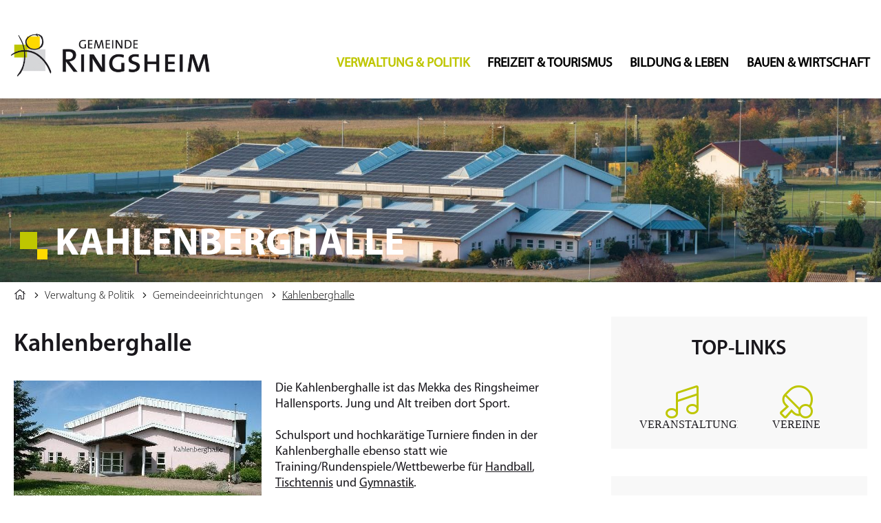

--- FILE ---
content_type: text/html;charset=UTF-8
request_url: https://www.ringsheim.de/2680473.html
body_size: 36410
content:
<!DOCTYPE HTML>
<html lang="de" dir="ltr">
<head>
<meta charset="UTF-8">
<meta name="viewport" content="width=device-width, initial-scale=1.0, user-scalable=yes, minimum-scale=1.0">
<meta name="generator" content="dvv-Mastertemplates 24.2.0.1-RELEASE">
<meta name="og:title" content="Kahlenberghalle">
<meta name="og:image" content="https://www.ringsheim.de/site/Ringsheim/get/params_E1660850831/2508407/2638195/2638360/2680473/2638385/2666141/2666145/Kahlenberghalle%20%281%29.JPG">
<meta name="og:image:alt" content="Kahlenberghalle">
<meta name="og:type" content="website">
<meta name="og:locale" content="de">
<meta name="og:url" content="https://ringsheim.de/startseite/freizeit+_+tourismus/kahlenberghalle.html">
<meta name="robots" content="index, follow">
<title>Gemeinde Ringsheim: Kahlenberghalle</title>
<link href="/site/Ringsheim/resourceCached/10.4.2.1.1/css/master.css" rel="stylesheet" type="text/css">
<link href="/site/Ringsheim/resourceCached/10.4.2.1.1/css/fontawesome.min.css" rel="stylesheet" type="text/css">
<link href="/site/Ringsheim/resourceCached/10.4.2.1.1/css/jquery.mmenu.all.css" rel="stylesheet" type="text/css">
<link href="/site/Ringsheim/resourceCached/10.4.2.1.1/css/extensions/jquery.mmenu.themes.css" rel="stylesheet" type="text/css">
<link href="/site/Ringsheim/resourceCached/10.4.2.1.1/css/extensions/jquery.mmenu.searchfield.css" rel="stylesheet" type="text/css">
<link href="/site/Ringsheim/resourceCached/10.4.2.1.1/css/addons/jquery.mmenu.navbars.css" rel="stylesheet" type="text/css">
<link href="/site/Ringsheim/resourceCached/10.4.2.1.1/css/extensions/jquery.mmenu.positioning.css" rel="stylesheet" type="text/css">
<link href="/site/Ringsheim/resourceCached/10.4.2.1.1/css/superfish.css" rel="stylesheet" type="text/css">
<link href="/site/Ringsheim/resourceCached/10.4.2.1.1/css/jquery.cookiebar.css" rel="stylesheet" type="text/css">
<link href="/common/js/jQuery/external/lightbox/dvv-lightbox-min.css" rel="stylesheet" type="text/css">
<link rel="icon" href="/site/Ringsheim/resourceCached/10.4.2.1.1/img/favicon.ico">
<script src="/common/js/jQuery/3.6.4/jquery.min.js"></script>
<script src="/common/js/jQuery/external/hoverIntent/jquery.hoverIntent.min.js"></script>
<script src="/common/js/jQuery/external/touchwipe/jquery.touchwipe.min.js"></script>
<script src="/common/js/jQuery/external/superfish/js/superfish.min.js"></script>
<script src="/common/js/jQuery/external/lightbox/dvv-lightbox-min.js"></script>
<script src="/site/Ringsheim/resourceCached/10.4.2.1.1/mergedScript_de.js"></script>
<script src="/site/Ringsheim/resourceCached/10.4.2.1.1/js/jquery-ui.min.js"></script>
<script src="/site/Ringsheim/resourceCached/10.4.2.1.1/js/functions.js"></script>
<script src="/site/Ringsheim/resourceCached/10.4.2.1.1/js/jquery.mmenu.min.js"></script>
<script src="/site/Ringsheim/resourceCached/10.4.2.1.1/js/addons/jquery.mmenu.searchfield.min.js"></script>
<script src="/site/Ringsheim/resourceCached/10.4.2.1.1/js/addons/jquery.mmenu.navbars.min.js"></script>
<script src="/site/Ringsheim/resourceCached/10.4.2.1.1/js/jquery.cookiebar.js"></script>
<script>
jQuery.noConflict();
jQuery(function($) {$("a[data-lightboxgroup^='lightbox']").lightBox();});jQuery.extend(jQuery.fn.lightBox.defaults, {imageBtnPrev: "/site/Ringsheim/resourceCached/10.4.2.1.1/img/apps/prev.png", imageBtnNext: "/site/Ringsheim/resourceCached/10.4.2.1.1/img/apps/next.png", imageBtnClose: "/site/Ringsheim/resourceCached/10.4.2.1.1/img/apps/close.png", maxHeight: "viewport", maxWidth: "viewport"});
jQuery(function(){jQuery('#cc_14468089').appendTo('.ebene1.child_5');});
jQuery(function(){jQuery('.ebene1.quicksearch').appendTo('#my-menu ul.ebene1');});
jQuery(window).on('load', function(){
jQuery('.image img').each(function(){var imgWidth=jQuery(this).width();if(imgWidth>0){jQuery(this).parents('.image').css({width:imgWidth});}})
});
</script>
<link href="/site/Ringsheim/resourceCached/10.4.2.1.1/css/jquery-ui.min.css" rel="stylesheet" type="text/css">
<link href="/site/Ringsheim/resourceCached/10.4.2.1.1/css/custom.css" rel="stylesheet" type="text/css">
<link href="/site/Ringsheim/resourceCached/10.4.2.1.1/css/customize.css" rel="stylesheet" type="text/css">
</head>
<body id="node2680473" class="knot_2638195 standard body_node">


	<div class="the-wrapper">
	<a id="hamburger" class="Fixed" href="#menu"><span></span></a>
  <header id="header">
  	<!-- top-custom.vm start -->
<div class="top-content">
  <div class="top-content-inner">
  	<div class="logo">
    <a href="/startseite.html"><img src="/site/Ringsheim/resourceCached/10.4.2.1.1/img/logo.png" alt="Startseite"></a>
  </div> <!--end logo-->
  <div class="toplinks-wrapper">
    <nav id="topnav">
      <ul class="ym-skiplinks">
        <li><a class="ym-skip" href="#navigation">Gehe zum Navigationsbereich</a></li>
        <li><a class="ym-skip" href="#content">Gehe zum Inhalt</a></li>
      </ul>
    </nav> <!-- ende topnav -->
  </div> <!--end toplinks-wrapper-->
  </div> <!--end top content inner -->
<nav id="nav">
	<div id="my-menu">
			<div class="flyerNav">
			<ul class="sf-menu nav_2508407 ebene1">
 <li class="nav_2638195 ebene1 hasChild currentParent child_1"><a href="/startseite/verwaltung+_+politik.html">Verwaltung &amp; Politik</a>
  <ul class="nav_2638195 ebene2">
   <li class="nav_2641437 ebene2 child_1"><a href="/startseite/verwaltung+_+politik/aktuelles.html">Aktuelles</a></li>
   <li class="nav_2659629 ebene2 child_2"><a href="/startseite/verwaltung+_+politik/gemeindeblatt.html">Gemeindeblatt</a></li>
   <li class="nav_3101173 ebene2 child_3"><a href="/3101173.html">Bekanntmachungen</a></li>
   <li class="nav_2638206 ebene2 hasChild child_4"><a href="/startseite/verwaltung+_+politik/buergermeister+_+verwaltung.html">Bürgermeister &amp; Verwaltung</a>
    <ul class="nav_2638206 ebene3">
     <li class="nav_2665225 ebene3 child_1"><a href="/startseite/verwaltung+_+politik/buergermeister.html">Bürgermeister</a></li>
     <li class="nav_2679186 ebene3 child_2"><a href="/startseite/verwaltung+_+politik/mitarbeiter+a+-+z.html">Mitarbeiter A - Z</a></li>
     <li class="nav_2760620 ebene3 child_3"><a href="/startseite/verwaltung+_+politik/haushaltsbefragung.html">Haushaltsbefragung</a></li>
     <li class="nav_2914833 ebene3 child_4"><a href="/startseite/verwaltung+_+politik/stellenausschreibungen.html">Stellenausschreibungen</a></li>
    </ul></li>
   <li class="nav_3618982 ebene2 child_5"><a href="/startseite/verwaltung+_+politik/digitales+rathaus.html">Digitales Rathaus </a></li>
   <li class="nav_2638294 ebene2 hasChild child_6"><a href="/startseite/verwaltung+_+politik/dienstleistungen+a-z.html">Dienstleistungen A-Z</a>
    <ul class="nav_2638294 ebene3">
     <li class="nav_2680279 ebene3 child_5"><a href="/startseite/verwaltung+_+politik/formulare.html">Formulare</a></li>
    </ul></li>
   <li class="nav_2638217 ebene2 child_7"><a href="/startseite/verwaltung+_+politik/wahlen.html">Wahlen</a></li>
   <li class="nav_2638261 ebene2 child_8"><a href="/startseite/verwaltung+_+politik/ortsrecht.html">Ortsrecht</a></li>
   <li class="nav_2681197 ebene2 child_9"><a href="/startseite/verwaltung+_+politik/steuern+_+gebuehren.html">Steuern &amp; Gebühren</a></li>
   <li class="nav_2638228 ebene2 hasChild child_10"><a href="/startseite/verwaltung+_+politik/gemeinderat.html">Gemeinderat</a>
    <ul class="nav_2638228 ebene3">
     <li class="nav_2638250 ebene3 child_2"><a href="/startseite/verwaltung+_+politik/sitzungen.html">Sitzungen</a></li>
    </ul></li>
   <li class="nav_2638360 ebene2 hasChild currentParent child_11"><a href="/startseite/verwaltung+_+politik/gemeindeeinrichtungen.html">Gemeindeeinrichtungen</a>
    <ul class="nav_2638360 ebene3">
     <li class="nav_2665252 ebene3 child_2"><a href="/startseite/verwaltung+_+politik/bauhof.html">Bauhof</a></li>
     <li class="nav_2638393 ebene3 child_2"><a href="/startseite/verwaltung+_+politik/friedhof.html">Friedhof</a></li>
     <li class="nav_2638404 ebene3 child_3"><a href="/startseite/verwaltung+_+politik/feuerwehr.html">Feuerwehr</a></li>
     <li class="nav_2680469 ebene3 child_4"><a href="/2680469.html">Schule &amp; Ganztagsbetreuung</a></li>
     <li class="nav_2680472 ebene3 child_5"><a href="/2680472.html">Bürgerhaus</a></li>
     <li class="nav_2680473 ebene3 current child_6"><a aria-current="page" class="active" href="/2680473.html">Kahlenberghalle</a></li>
     <li class="nav_3601988 ebene3 child_7"><a href="/startseite/verwaltung+_+politik/pfarrhaus.html">Pfarrhaus</a></li>
     <li class="nav_2680470 ebene3 child_8"><a href="/2680470.html">Bücherei</a></li>
    </ul></li>
  </ul></li>
 <li class="nav_2638722 ebene1 hasChild child_2"><a href="/startseite/freizeit+_+tourismus.html">Freizeit &amp; Tourismus</a>
  <ul class="nav_2638722 ebene2">
   <li class="nav_2638744 ebene2 child_12"><a href="/startseite/freizeit+_+tourismus/veranstaltungen.html">Veranstaltungen</a></li>
   <li class="nav_2639020 ebene2 hasChild child_2"><a href="/startseite/freizeit+_+tourismus/uebernachtungsmoeglichkeiten.html">Übernachtungsmöglichkeiten</a>
    <ul class="nav_2639020 ebene3">
     <li class="nav_2639053 ebene3 child_9"><a href="/startseite/freizeit+_+tourismus/uebernachtungssteuer.html">Übernachtungssteuer</a></li>
    </ul></li>
   <li class="nav_2639009 ebene2 child_3"><a href="/startseite/freizeit+_+tourismus/gasthaeuser.html">Gasthäuser</a></li>
   <li class="nav_2638733 ebene2 child_4"><a href="/startseite/freizeit+_+tourismus/unsere+region+_+ausfluege.html">Unsere Region / Ausflüge</a></li>
   <li class="nav_2638976 ebene2 hasChild child_5"><a href="/startseite/freizeit+_+tourismus/europa-park.html">Europa-Park</a>
    <ul class="nav_2638976 ebene3">
     <li class="nav_2638987 ebene3 child_2"><a href="/startseite/freizeit+_+tourismus/freizeitpark.html">Freizeitpark</a></li>
     <li class="nav_2638998 ebene3 child_2"><a href="/startseite/freizeit+_+tourismus/rulantica.html">Rulantica</a></li>
     <li class="nav_3008303 ebene3 child_3"><a href="/startseite/freizeit+_+tourismus/yullbe.html">Yullbe</a></li>
    </ul></li>
   <li class="nav_3426167 ebene2 child_6"><a href="/startseite/freizeit+_+tourismus/erlebnisregion+europa-park.html">Erlebnisregion Europa-Park</a></li>
   <li class="nav_2638766 ebene2 hasChild child_7"><a href="/startseite/freizeit+_+tourismus/wandern.html">Wandern</a>
    <ul class="nav_2638766 ebene3">
     <li class="nav_2681981 ebene3 child_4"><a href="/startseite/freizeit+_+tourismus/wanderwege+in+ringsheim.html">Wanderwege in Ringsheim</a></li>
     <li class="nav_2682014 ebene3 child_2"><a href="/startseite/freizeit+_+tourismus/breisgauer+weinweg.html">Breisgauer Weinweg</a></li>
    </ul></li>
   <li class="nav_2638800 ebene2 child_8"><a href="/startseite/freizeit+_+tourismus/radfahren.html">Radfahren</a></li>
   <li class="nav_2681707 ebene2 child_9"><a href="/startseite/freizeit+_+tourismus/wein.html">Wein</a></li>
   <li class="nav_2638954 ebene2 child_10"><a href="/startseite/freizeit+_+tourismus/ausstellungen.html">Ausstellungen</a></li>
   <li class="nav_2638755 ebene2 child_11"><a href="/startseite/freizeit+_+tourismus/vereine.html">Vereine</a></li>
   <li class="nav_2638877 ebene2 hasChild child_12"><a href="/startseite/freizeit+_+tourismus/spiel-_+sport-+und+grillstaetten.html">Spiel-, Sport- und Grillstätten</a>
    <ul class="nav_2638877 ebene3">
     <li class="nav_2676353 ebene3 child_3"><a href="/startseite/freizeit+_+tourismus/spielplatz+an+der+schule.html">Spielplatz an der Schule</a></li>
     <li class="nav_2676403 ebene3 child_2"><a href="/startseite/freizeit+_+tourismus/spielplatz+im+berg.html">Spielplatz im Berg</a></li>
     <li class="nav_2669669 ebene3 child_3"><a href="/startseite/freizeit+_+tourismus/bouleplatz.html">Bouleplatz</a></li>
     <li class="nav_2676453 ebene3 child_4"><a href="/startseite/freizeit+_+tourismus/wasserspiele.html">Wasserspiele</a></li>
     <li class="nav_2638899 ebene3 child_5"><a href="/startseite/freizeit+_+tourismus/sportplatz.html">Sportplatz</a></li>
     <li class="nav_2638382 ebene3 child_6"><a href="/startseite/freizeit+_+tourismus/kahlenberghalle.html">Kahlenberghalle</a></li>
     <li class="nav_2669699 ebene3 hasChild child_7"><a href="/startseite/freizeit+_+tourismus/grillplatz.html">Grillplatz</a>
      <ul class="nav_2669699 ebene4">
       <li class="nav_3591665 ebene4 child_1"><a href="/startseite/freizeit+_+tourismus/online-reservierung.html">Online-Reservierung</a></li>
      </ul></li>
     <li class="nav_2676503 ebene3 child_8"><a href="/startseite/freizeit+_+tourismus/tiergehege.html">Tiergehege</a></li>
    </ul></li>
   <li class="nav_2638371 ebene2 child_13"><a href="/startseite/freizeit+_+tourismus/buergerhaus.html">Bürgerhaus</a></li>
   <li class="nav_2639064 ebene2 child_14"><a href="/startseite/freizeit+_+tourismus/touristische+verbaende.html">Touristische Verbände</a></li>
   <li class="nav_3397173 ebene2 child_15"><a href="/startseite/freizeit+_+tourismus/tourismusbroschuere.html">Tourismusbroschüre</a></li>
   <li class="nav_3495582 ebene2 child_16"><a href="/3495582.html">Verkehr</a></li>
   <li class="nav_3531106 ebene2 child_17"><a href="/startseite/freizeit+_+tourismus/_ein+schal+geht+um+die+welt_.html">"Ein Schal geht um die Welt"</a></li>
  </ul></li>
 <li class="nav_2638426 ebene1 hasChild child_3"><a href="/startseite/bildung+_+leben.html">Bildung &amp; Leben</a>
  <ul class="nav_2638426 ebene2">
   <li class="nav_2638437 ebene2 hasChild child_18"><a href="/startseite/bildung+_+leben/bildung.html">Bildung</a>
    <ul class="nav_2638437 ebene3">
     <li class="nav_2638448 ebene3 hasChild child_9"><a href="/startseite/bildung+_+leben/kita.html">Kita</a>
      <ul class="nav_2638448 ebene4">
       <li class="nav_2680426 ebene4 child_2"><a href="/startseite/bildung+_+leben/ganztagesbetreuung++u3.html">Ganztagesbetreuung U3</a></li>
      </ul></li>
     <li class="nav_2666609 ebene3 child_2"><a href="/startseite/bildung+_+leben/ortenauer+kindertagespflege.html">Ortenauer Kindertagespflege</a></li>
     <li class="nav_2638459 ebene3 child_3"><a href="/startseite/bildung+_+leben/ganztagesbetreuung.html">Schule &amp; Ganztagsbetreuung</a></li>
     <li class="nav_2638481 ebene3 child_4"><a href="/startseite/bildung+_+leben/buecherei.html">Bücherei</a></li>
     <li class="nav_2638503 ebene3 child_5"><a href="/startseite/bildung+_+leben/ferienprogramm.html">Ferienprogramm</a></li>
     <li class="nav_2638514 ebene3 child_6"><a href="/startseite/bildung+_+leben/volkshochschule.html">Volkshochschule</a></li>
    </ul></li>
   <li class="nav_2638525 ebene2 hasChild child_2"><a href="/startseite/bildung+_+leben/kirche+_+glaube.html">Kirche / Glaube</a>
    <ul class="nav_2638525 ebene3">
     <li class="nav_2638536 ebene3 child_7"><a href="/startseite/bildung+_+leben/spaetbarocke+pfarrkirche.html">spätbarocke Pfarrkirche</a></li>
     <li class="nav_2638547 ebene3 child_2"><a href="/startseite/bildung+_+leben/weihnachtskrippe.html">Weihnachtskrippe</a></li>
     <li class="nav_2638558 ebene3 child_3"><a href="/startseite/bildung+_+leben/johanneskapelle.html">Johanneskapelle</a></li>
     <li class="nav_3602107 ebene3 child_4"><a href="/3602107.html">Pfarrhaus</a></li>
    </ul></li>
   <li class="nav_2638580 ebene2 hasChild child_3"><a href="/startseite/bildung+_+leben/gesundheit.html">Gesundheit</a>
    <ul class="nav_2638580 ebene3">
     <li class="nav_2638591 ebene3 child_5"><a href="/startseite/bildung+_+leben/aerzte.html">Ärzte</a></li>
     <li class="nav_2638602 ebene3 child_2"><a href="/startseite/bildung+_+leben/krankenhaus.html">Krankenhaus</a></li>
     <li class="nav_2638613 ebene3 child_3"><a href="/startseite/bildung+_+leben/pflege.html">Pflege</a></li>
     <li class="nav_2638624 ebene3 child_4"><a href="/startseite/bildung+_+leben/tagespflege.html">Tagespflege</a></li>
    </ul></li>
   <li class="nav_2638646 ebene2 child_4"><a href="/startseite/bildung+_+leben/senioren.html">Senioren</a></li>
   <li class="nav_2719773 ebene2 child_5"><a href="/startseite/bildung+_+leben/hilfsfonds.html">Hilfsfonds</a></li>
   <li class="nav_2638679 ebene2 child_6"><a href="/startseite/bildung+_+leben/integration.html">Integration</a></li>
   <li class="nav_2638701 ebene2 child_7"><a href="/startseite/bildung+_+leben/geschichte.html">Geschichte</a></li>
   <li class="nav_2679243 ebene2 child_8"><a href="/startseite/bildung+_+leben/kultur.html">Kultur</a></li>
   <li class="nav_2666937 ebene2 child_9"><a href="/startseite/bildung+_+leben/gemeindepartnerschaft.html">Gemeindepartnerschaft</a></li>
  </ul></li>
 <li class="nav_2639119 ebene1 hasChild child_4"><a href="/startseite/bauen+_+wirtschaft.html">Bauen &amp; Wirtschaft</a>
  <ul class="nav_2639119 ebene2">
   <li class="nav_2754539 ebene2 child_10"><a href="/startseite/bauen+_+wirtschaft/aktuelle+bebauungsplanverfahren.html">Aktuelle Bebauungsplanverfahren</a></li>
   <li class="nav_2639130 ebene2 hasChild child_2"><a href="/startseite/bauen+_+wirtschaft/bauen.html">Bauen</a>
    <ul class="nav_2639130 ebene3">
     <li class="nav_2665673 ebene3 child_5"><a href="/startseite/bauen+_+wirtschaft/flaechennutzungsplan.html">Flächennutzungsplan</a></li>
     <li class="nav_2639152 ebene3 child_2"><a href="/startseite/bauen+_+wirtschaft/bebauungsplaene.html">Bebauungspläne</a></li>
     <li class="nav_2676043 ebene3 child_3"><a href="/startseite/bauen+_+wirtschaft/bodenrichtwerte.html">Bodenrichtwerte</a></li>
     <li class="nav_2927774 ebene3 child_4"><a href="/startseite/bauen+_+wirtschaft/sanierungsgebiet.html">Sanierungsgebiet</a></li>
     <li class="nav_3308200 ebene3 child_5"><a href="/startseite/bauen+_+wirtschaft/sprechtage+des+kreisbaumeisters.html">Sprechtage des Kreisbaumeisters</a></li>
    </ul></li>
   <li class="nav_3493413 ebene2 child_3"><a href="/startseite/bauen+_+wirtschaft/stoerung+strassenbeleuchtung+melden.html">Störung Straßenbeleuchtung melden</a></li>
   <li class="nav_2639163 ebene2 hasChild child_4"><a href="/startseite/bauen+_+wirtschaft/infos+rund+ums+bauen.html">Infos rund ums Bauen</a>
    <ul class="nav_2639163 ebene3">
     <li class="nav_2639207 ebene3 child_6"><a href="/startseite/bauen+_+wirtschaft/breitband+_+telefon.html">Breitband &amp; Telefon</a></li>
     <li class="nav_2639185 ebene3 child_2"><a href="/startseite/bauen+_+wirtschaft/wasser.html">Wasser</a></li>
     <li class="nav_2671221 ebene3 child_3"><a href="/startseite/bauen+_+wirtschaft/abwasser.html">Abwasser</a></li>
     <li class="nav_2639174 ebene3 child_4"><a href="/startseite/bauen+_+wirtschaft/strom+_+gas.html">Strom &amp; Gas</a></li>
     <li class="nav_2671623 ebene3 child_5"><a href="/startseite/bauen+_+wirtschaft/fernwaerme.html">Fernwärme</a></li>
     <li class="nav_2671633 ebene3 child_6"><a href="/startseite/bauen+_+wirtschaft/muellentsorgung.html">Müllentsorgung</a></li>
     <li class="nav_2671658 ebene3 child_7"><a href="/startseite/bauen+_+wirtschaft/schornsteinfeger.html">Schornsteinfeger</a></li>
     <li class="nav_3189672 ebene3 child_8"><a href="/startseite/bauen+_+wirtschaft/altlastenkataster.html">Altlastenkataster</a></li>
    </ul></li>
   <li class="nav_2639284 ebene2 child_5"><a href="/startseite/bauen+_+wirtschaft/wirtschaftsverbaende.html">Wirtschaftsverbände</a></li>
   <li class="nav_2679302 ebene2 child_6"><a href="/startseite/bauen+_+wirtschaft/umwelt+_+klima.html">Umwelt &amp; Klima</a></li>
   <li class="nav_3601502 ebene2 child_7"><a href="/startseite/bauen+_+wirtschaft/kommunale+waermeplanung.html">Kommunale Wärmeplanung</a></li>
   <li class="nav_2639218 ebene2 hasChild child_8"><a href="/startseite/bauen+_+wirtschaft/gewerbe.html">Gewerbe</a>
    <ul class="nav_2639218 ebene3">
     <li class="nav_2679392 ebene3 child_9"><a href="https://cms.ringsheim.de/site/Ringsheim/node/2679392/neu/index.html" rel="external noopener">Selbsteintrag Gewerbe</a></li>
     <li class="nav_3614702 ebene3 hasChild child_2"><a href="/startseite/bauen+_+wirtschaft/leer+-+akkordeon.html">Neues Gewerbegebiet</a>
      <ul class="nav_3614702 ebene4">
       <li class="nav_3683875 ebene4 child_2"><a href="/3683875.html">Bebauungspläne</a></li>
      </ul></li>
     <li class="nav_3532042 ebene3 child_3"><a href="/startseite/bauen+_+wirtschaft/laermaktionsplan.html">Lärmaktionsplan </a></li>
     <li class="nav_3544183 ebene3 child_4"><a href="/3544183.html">Verbot Ferienwohnungen </a></li>
    </ul></li>
   <li class="nav_2639317 ebene2 hasChild child_9"><a href="/startseite/bauen+_+wirtschaft/weinbau+_+landwirtschaft.html">Weinbau &amp; Landwirtschaft</a>
    <ul class="nav_2639317 ebene3">
     <li class="nav_2663243 ebene3 child_5"><a href="/startseite/bauen+_+wirtschaft/weinbau.html">Weinbau</a></li>
     <li class="nav_2674240 ebene3 child_2"><a href="/startseite/bauen+_+wirtschaft/tabak.html">Tabak</a></li>
     <li class="nav_2664161 ebene3 hasChild child_3"><a href="/startseite/bauen+_+wirtschaft/forst.html">Forst</a>
      <ul class="nav_2664161 ebene4">
       <li class="nav_2911600 ebene4 child_2"><a href="/startseite/bauen+_+wirtschaft/auewald.html">Auewald</a></li>
      </ul></li>
     <li class="nav_2664148 ebene3 child_4"><a href="/startseite/bauen+_+wirtschaft/jagd.html">Jagd</a></li>
    </ul></li>
   <li class="nav_2665901 ebene2 hasChild child_10"><a href="/startseite/bauen+_+wirtschaft/verkehr.html">Verkehr</a>
    <ul class="nav_2665901 ebene3">
     <li class="nav_2665997 ebene3 child_5"><a href="/startseite/bauen+_+wirtschaft/gemeindemobil.html">Gemeindemobil</a></li>
     <li class="nav_2850729 ebene3 child_2"><a href="/startseite/bauen+_+wirtschaft/bahnhalt.html">Bahnhalt</a></li>
     <li class="nav_3495501 ebene3 child_3"><a href="/startseite/bauen+_+wirtschaft/suedspange.html">Südspange</a></li>
    </ul></li>
   <li class="nav_2639262 ebene2 child_11"><a href="/startseite/bauen+_+wirtschaft/zweckverband+abfallbehandlung+_zak_.html">Zweckverband Abfallbehandlung (ZAK)</a></li>
   <li class="nav_2662584 ebene2 child_12"><a href="/startseite/bauen+_+wirtschaft/ortsplan.html">Ortsplan</a></li>
  </ul></li>
 <li class="nav_3767539 ebene1 child_5"><a href="https://800jahre.ringsheim.de/startseite" rel="external noopener" target="_blank">800 Jahre Ringsheim</a></li>
</ul>
			<ul class="ym-hideme">
<li class="ebene1 quicksearch">
     <span class="sb-icon-search"></span>
       <div id="searchbutton" class="suche desktop">
						<div id="sb-search" class="sb-search">

				<form action="/site/Ringsheim/search/2508407/index.html" class="quicksearch noprint" method="GET">
					<input type="hidden" name="viewSecurityToken" value="$securityToken" />
					<input type="hidden" name="quicksearch" value="true" />
					<input id="qs_query" class="search1 sb-search-input" onFocus="if(this.value == this.defaultValue){this.value = '';}" placeholder="Bitte geben Sie Ihren Suchbegriff ein" type="text" value="" name="query">
					<input class="sb-search-submit" type="submit" value="SUCHEN">
				</form>
			</div>
						</div>
			</li>
 </ul>
			</div><!--end flyerNav -->
	 </div><!--end my-menu -->
</nav>
</div><!-- ende top-content-->
<!-- top-custom.vm end -->   </header>
  	  	<div class="header-content">
  	<a id="anker250840726381952638360268047326383852667826"></a><div class="composedcontent-standardseite-ringsheim block_2667826" id="cc_2667826"><figure class="basecontent-image image resized resizedW1920 resizedH400" id="anker2508407263819526383602680473263838526678262667827"><div class='image-inner' id='img_2667827'><img alt="Kahlenberghalle" src="/site/Ringsheim/data/2680473/resize/Header%20Kahlenberghalle.jpg?f=%2Fsite%2FRingsheim%2Fget%2Fparams_E-476669644%2F2508407%2F2638195%2F2638360%2F2680473%2F2638385%2F2667826%2F2667827%2FHeader%2520Kahlenberghalle.jpg&amp;w=1920&amp;h=400&amp;m=C" title="Kahlenberghalle"></div></figure>
</div>
  	</div>
  	  	<div class="seitenname_wrapper">
  		<div class="seitenname">
  		Kahlenberghalle
  		</div>
  	</div>
  <div id="main" class="ym-clearfix main" role="main">
    <a id="pageTop"></a>
        <div class="maxbreite">
      <div class="ym-column">
        <div class="ym-col2">
          <div class="ym-cbox">
    <!-- content-custom.vm start -->
<div class="wayhome noprint">
  <span class="wayhome">
<span class="nav_2508407"><a href="/startseite.html">Startseite</a></span>
 &nbsp; <span class="nav_2638195"><a href="/startseite/verwaltung+_+politik.html">Verwaltung &amp; Politik</a></span>
 &nbsp; <span class="nav_2638360"><a href="/startseite/verwaltung+_+politik/gemeindeeinrichtungen.html">Gemeindeeinrichtungen</a></span>
 &nbsp; <span class="nav_2680473 current"><a aria-current="page" class="active" href="/2680473.html">Kahlenberghalle</a></span>
</span>
</div>
<!-- content-inner.vm start -->
<section id="content">
<a id="anker250840726381952638360268047326383852666141"></a><article class="composedcontent-standardseite-ringsheim block_2666141" id="cc_2666141">
  <h1 class="basecontent-headline" id="anker2508407263819526383602680473263838526661412666142">Kahlenberghalle</h1>
<figure class="basecontent-image image resized resizedW360 resizedH500" id="anker2508407263819526383602680473263838526661412666145"><div class='image-inner' id='img_2666145'><a data-caption="caption_2666145" data-lightboxgroup="lightbox" href="/site/Ringsheim/get/params_E1660850831/2508407/2638195/2638360/2680473/2638385/2666141/2666145/Kahlenberghalle%20%281%29.JPG" title="Original-Bild anzeigen"><img alt="Kahlenberghalle" src="/site/Ringsheim/data/2680473/resize/Kahlenberghalle%20(1).JPG?f=%2Fsite%2FRingsheim%2Fget%2Fparams_E1660850831%2F2508407%2F2638195%2F2638360%2F2680473%2F2638385%2F2666141%2F2666145%2FKahlenberghalle%2520%25281%2529.JPG&amp;w=360&amp;h=500" title="Kahlenberghalle"><span class="zoomIcon"></span></a></div>
  <figcaption class="caption" id="caption_2666145">Kahlenberghalle</figcaption>
</figure>

  <p class="basecontent-line-break-text" id="anker2508407263819526383602680473263838526661412666144">Die Kahlenberghalle ist das Mekka des Ringsheimer Hallensports. Jung und Alt treiben dort Sport.<br><br>Schulsport und hochkarätige Turniere finden in der Kahlenberghalle ebenso statt wie Training/Rundenspiele/Wettbewerbe für <a class="externerLink neuFensterLink" href="http://tus-ringsheim.de" rel="external noopener" target="_blank" title="TuS">Handball</a>, <a class="httpsLink externerLink neuFensterLink" href="https://www.ttc-ringsheim.de/" rel="external noopener" target="_blank" title="Tischtennisclub">Tischtennis</a> und <a class="linkTyp_php/verein/turnen externerLink neuFensterLink" href="http://tus-ringsheim.de/index.php/verein/turnen" rel="external noopener" target="_blank" title="TuS Turnen">Gymnastik</a>.</p>


  <p class="basecontent-line-break-text" id="anker2508407263819526383602680473263838526661412680476">Kahlenberghalle Ringsheim<br>Am Sportplatz 1<br>77975 Ringsheim<br><img alt="" class="icon" src="/site/Ringsheim/getIcon?name=Telefonsymbol&amp;site-ref=cbi:///cms/2508405">07822-30380</p>
</article>
</section>
<!-- content-inner.vm end -->
<!-- footer-custom.vm start -->
<script src="/site/Ringsheim/resourceCached/10.4.2.1.1/js/uisearch.js"></script>
<script>
	new UISearch( document.getElementById( 'sb-search' ) );
</script>
<!-- footer-custom.vm ende -->
<!-- content-custom.vm end -->
    <div id="contentFooter" class="noprint">
<!-- footer-custom.vm start -->
<script src="/site/Ringsheim/resourceCached/10.4.2.1.1/js/uisearch.js"></script>
<script>
	new UISearch( document.getElementById( 'sb-search' ) );
</script>
<!-- footer-custom.vm ende -->
</div><!-- contentFooter Ende -->
          </div> <!-- ende cbox col2-->
           </div><!-- ende col2-->
        <div class="ym-col3">
          <div class="ym-cbox">
    <!-- service-custom.vm start -->
<section id="service">
<a id="anker250840726381952638360268047326383852676306"></a><div class="composedcontent-standardseite-ringsheim-rechte-spalte block_2676306 top-links" id="cc_2676306">
  <h2 class="basecontent-sub-heading" id="anker2508407263819526383602680473263838526763062676307">Top-Links</h2>

  <p class="basecontent-line-break-text topLink1 fal fa-music" id="anker2508407263819526383602680473263838526763062676308"><a class="internerLink" href="/startseite/freizeit+_+tourismus/veranstaltungen.html" title="Veranstaltungen">Veranstaltungen</a></p>


  <p class="basecontent-line-break-text topLink2 fal fa-table-tennis" id="anker2508407263819526383602680473263838526763062676309"><a class="internerLink" href="/startseite/freizeit+_+tourismus/vereine.html" title="Vereine">Vereine</a></p>
</div>
<a id="anker250840726381952638360268047326383853601982"></a><div class="composedcontent-standardseite-ringsheim-rechte-spalte block_3601982" id="cc_3601982">
  <h2 class="basecontent-sub-heading" id="anker2508407263819526383602680473263838536019823601983">Kontakt</h2>

  <p class="basecontent-line-break-text" id="anker2508407263819526383602680473263838536019823601986">Lena Arnold<br>Sachbearbeiterin Bürgerbüro, Standesamt<br>Rathausplatz 1<br>77975 Ringsheim <br><br><img alt="" class="icon" src="/site/Ringsheim/getIcon?name=Mail&amp;site-ref=cbi:///cms/2508405"> <a class="mailLink neuFensterLink" href="mailto:arnold@ringsheim.de" target="_blank" title="Mail an Lena Arnold">arnold@ringsheim.de</a><br><img alt="" class="icon" src="/site/Ringsheim/getIcon?name=Telefonsymbol&amp;site-ref=cbi:///cms/2508405"> 07822 8939 31<br><img alt="" class="icon" src="/site/Ringsheim/getIcon?name=Fax&amp;site-ref=cbi:///cms/2508405"> 07822 8939 12<br>Rathaus, Erdgeschoss<br>Zimmer 1</p>
</div>
<a id="anker250840726381952638360268047326383853602464"></a><div class="composedcontent-standardseite-ringsheim-rechte-spalte block_3602464" id="cc_3602464">
  <h2 class="basecontent-sub-heading" id="anker2508407263819526383602680473263838536024643602465">Downloads</h2>
  <div class="basecontent-list align-left" id="anker2508407263819526383602680473263838536024642666162">
    <ul><li><a class="pdfLink dateiLink linkTyp_pdf" href="/site/Ringsheim/get/documents_E-2105975864/ringsheim/Objekte_Ringsheim/01_Verwaltung/Satzungen,%20Ortsrecht/Kahlenberghalle%3B%20Benutzungsordnung.pdf" title="Benutzungsordnung Kahlenberghalle">Benutzungsordnung</a><span class="dateiGroesse"> (32 <abbr title="Kilobytes" lang="en">KB</abbr>)</span></li><li><span class="align-left"><a class="pdfLink dateiLink linkTyp_pdf" href="/site/Ringsheim/get/documents_E689201495/ringsheim/Objekte_Ringsheim/01_Verwaltung/Satzungen,%20Ortsrecht/Kahlenberghalle%3B%20Geb%C3%BChrenordnung.pdf" title="Gebührenordnung Kahlenberghalle">Gebührenordnung</a><span class="dateiGroesse"> (36 <abbr title="Kilobytes" lang="en">KB</abbr>)</span></span></li></ul>
  </div>
</div>
</section>
<!-- service-custom.vm end -->
          </div> <!-- ende cbox col3-->
        </div>	 <!-- ende col3-->
      </div><!-- ende ym-column-->
    </div><!-- ende maxbreite-->
         <div id="mainfooter">
  	<a id="anker2641606"></a><div class="composedcontent-dvv-row subcolumns linearize-level-2" id="row_2641606">
  <div id="id2641607" class="ym-g33 ym-gl">
    <div class="subcl"><a id="anker2641607"></a>
      <div class="composedcontent-dvv-column2 subrows GdeVerwaltung" id="col_2641607">
        <div id="id2641608">
          <div><a id="anker2641608"></a>
            <article class="composedcontent-dvv-box boxborder block_2641608" id="cc_2641608">
              <div id="boxid2641618" class="boxChild">
                <p class="basecontent-line-break-text" id="anker2641618"><strong>Gemeinde Ringsheim</strong></p>

              </div>
            </article>
          </div>
        </div>
        <div id="id2641619">
          <div><a id="anker2641619"></a>
            <article class="composedcontent-dvv-box boxborder block_2641619" id="cc_2641619">
              <div id="boxid2641620" class="boxChild">
                <p class="basecontent-line-break-text" id="anker2641620">Rathausplatz 1<br>77975 Ringsheim</p>

              </div>
            </article>
          </div>
        </div>
      </div>
    </div>
  </div>
  <div id="id2641621" class="ym-g33 ym-gl">
    <div class="subc"><a id="anker2641621"></a>
      <div class="composedcontent-dvv-column2 subrows Kontaktbox" id="col_2641621">
        <div id="id2641622">
          <div><a id="anker2641622"></a>
            <article class="composedcontent-dvv-box boxborder block_2641622" id="cc_2641622">
              <div id="boxid2641623" class="boxChild">
                <p class="basecontent-line-break-text" id="anker2641623"><img alt="" class="icon" src="/site/Ringsheim/getIcon?name=Telefonsymbol&amp;site-ref=cbi:///cms/2508405">  07822-8939-0<br><img alt="" class="icon" src="/site/Ringsheim/getIcon?name=Fax&amp;site-ref=cbi:///cms/2508405">  07822-8939-12</p>

              </div>
            </article>
          </div>
        </div>
        <div id="id2641624">
          <div><a id="anker2641624"></a>
            <article class="composedcontent-dvv-box boxborder block_2641624" id="cc_2641624">
              <div id="boxid2641625" class="boxChild">
                <p class="basecontent-line-break-text" id="anker2641625"><img alt="" class="icon" src="/site/Ringsheim/getIcon?name=Mail&amp;site-ref=cbi:///cms/2508405">  <a class="mailLink" href="mailto:gemeinde@ringsheim.de" title="E-Mail an Gemeinde Ringsheim">gemeinde@ringsheim.de</a><br><span style="font-size:smaller">Instagram:</span> <a class="linkTyp_ringsheim/ httpsLink externerLink neuFensterLink" href="https://www.instagram.com/gemeinde.ringsheim/" rel="external noopener" target="_blank" title="Instagram ">gemeinde.ringsheim</a><br><span style="font-size:smaller">Facebook:</span> <a class="httpsLink externerLink neuFensterLink" href="https://www.facebook.com/profile.php?id=100070369181415" rel="external noopener" target="_blank" title="Facebook">Gemeinde Ringsheim </a></p>

              </div>
            </article>
          </div>
        </div>
      </div>
    </div>
  </div>
  <div id="id2641626" class="ym-g33 ym-gr">
    <div class="subcr"><a id="anker2641626"></a>
      <div class="composedcontent-dvv-column2 subrows OeffnungBox" id="col_2641626">
        <div id="id2641627">
          <div><a id="anker2641627"></a>
            <article class="composedcontent-dvv-box boxborder block_2641627" id="cc_2641627">
              <div id="boxid2641628" class="boxChild">
                <p class="basecontent-line-break-text" id="anker2641628"><strong>Öffnungszeiten</strong>:</p>

              </div>
            </article>
          </div>
        </div>
        <div id="id2641629">
          <div><a id="anker2641629"></a>
            <article class="composedcontent-dvv-box boxborder block_2641629" id="cc_2641629">
              <div id="boxid2641630" class="boxChild">
                <p class="basecontent-line-break-text" id="anker2641630">Montag - Freitag: 08:30 - 12:00 Uhr<br>Mittwoch: 16:00 - 18:00 Uhr</p>

              </div>
            </article>
          </div>
        </div>
      </div>
    </div>
  </div>
</div>
   </div>
   </div><!-- ende main-->
    <footer role="contentinfo" id="footer">
          <!-- bottom-custom.vm start -->
<div class="bottom-content">
  <div>
    <div class="copy"><span class="bottom-gemeinde">Gemeinde Ringsheim</span><span class="bottom-tel">Tel.: 07822-8939-0</span><span class="bottom-mail">E-Mail: <a href="mailto:gemeinde@ringsheim.de">gemeinde@ringsheim.de</a></span>  <a href="/auth/index.html?secure=true&amp;url=%2F2680473.html"><img src="/master/img/leer8x8.gif" alt=""></a> </div>
    <div class="impressum"><a href="/site/Ringsheim/node/2657116/index.html" title="Impressum">Impressum</a> |  <a href="/site/Ringsheim/node/2657128/index.html" title="Datenschutz">Datenschutz</a> | <a href="/site/Ringsheim/node/2899449/index.html" title="Barrierefreiheit">Barrierefreiheit</a></div>
  </div>
</div>
<!-- bottom-custom.vm end -->    </footer>
</div><!-- ende wrapper-->
</body>
</html>
<!--
  copyright Komm.ONE
  node       2508407/2638195/2638360/2680473 Kahlenberghalle
  locale     de Deutsch
  server     cms03_cms03-n1
  duration   273 ms
-->
